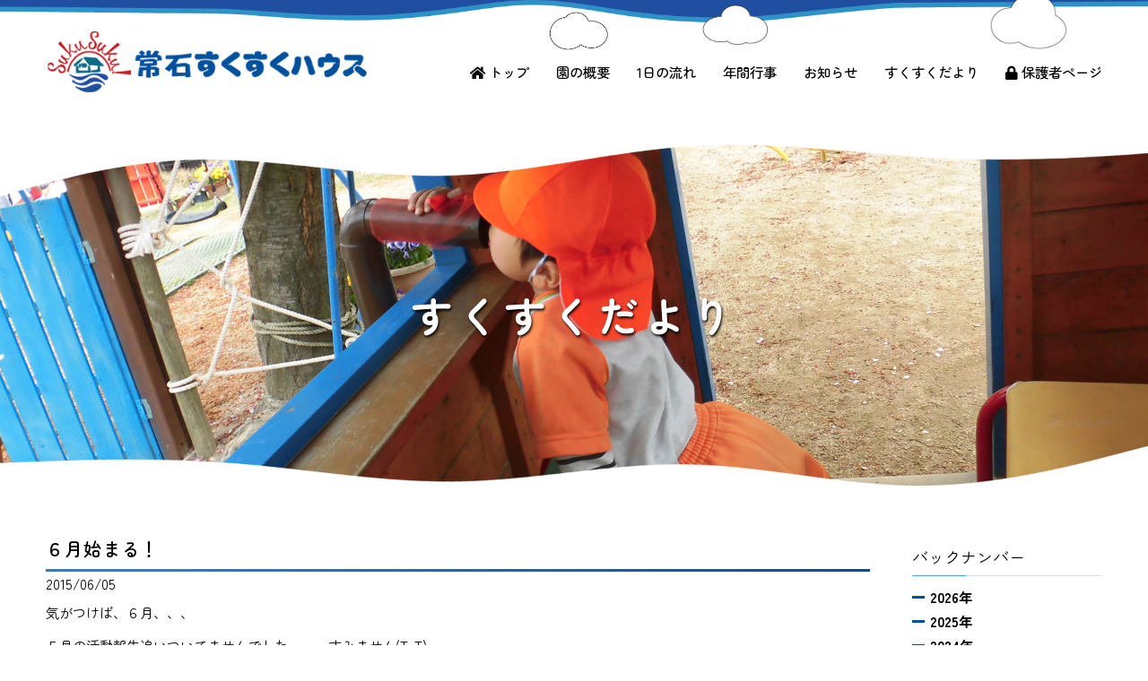

--- FILE ---
content_type: text/html; charset=UTF-8
request_url: https://sukusukuhouse.jp/event/4720.html
body_size: 10320
content:
<!DOCTYPE html>
<html lang="ja">
<head>
	<meta charset="UTF-8">
	<meta http-equiv="X-UA-Compatible" content="IE=edge">
	<meta name="viewport" content="width=device-width, user-scalable=no">
	<title>６月始まる！ - 社会福祉法人 常石会 幼保連携型認定こども園 常石すくすくハウス｜広島県福山市社会福祉法人 常石会 幼保連携型認定こども園 常石すくすくハウス｜広島県福山市</title>
	<meta name="description" content="Just another WordPress weblog">
    <meta name="keywords" content="幼保連携型認定こども園,常石すくすくハウス,社会福祉法人常石会,広島県,福山市" />
	<link rel="icon" href="https://sukusukuhouse.jp/wp-content/themes/sukusukuhouse/common/img/favicon.ico" type="image/png" sizes="16x16">
	<link rel="stylesheet" href="https://sukusukuhouse.jp/wp-content/themes/sukusukuhouse/common/css/style.css">
	<link rel="stylesheet" href="https://sukusukuhouse.jp/wp-content/themes/sukusukuhouse/common/css/slick.css">
    <link rel="stylesheet" href="https://sukusukuhouse.jp/wp-content/themes/sukusukuhouse/common/css/jquery.fancybox.min.css">
	<link rel="stylesheet" href="https://sukusukuhouse.jp/wp-content/themes/sukusukuhouse/common/css/font-awesome.min.css">
     <link rel="preconnect" href="https://fonts.googleapis.com">
<link rel="preconnect" href="https://fonts.gstatic.com" crossorigin>
<link href="https://fonts.googleapis.com/css2?family=Zen+Maru+Gothic:wght@300;400;500;700;900&display=swap" rel="stylesheet">

<link rel="stylesheet" href="https://use.fontawesome.com/releases/v5.5.0/css/all.css" integrity="sha384-B4dIYHKNBt8Bc12p+WXckhzcICo0wtJAoU8YZTY5qE0Id1GSseTk6S+L3BlXeVIU" crossorigin="anonymous">
	
<link rel="stylesheet" href="https://unpkg.com/scroll-hint@1.1.10/css/scroll-hint.css">
<script src="https://unpkg.com/scroll-hint@1.1.10/js/scroll-hint.js"></script>

	<!--[if lt IE 9]>
	<script src="https://sukusukuhouse.jp/wp-content/themes/sukusukuhouse/common/js/html5shiv.js"></script>
	<![endif]-->

	<!-- UA-->
<!-- Google tag (gtag.js) -->
<script async src="https://www.googletagmanager.com/gtag/js?id=UA-18137701-1"></script>
<script>
  window.dataLayer = window.dataLayer || [];
  function gtag(){dataLayer.push(arguments);}
  gtag('js', new Date());

  gtag('config', 'UA-18137701-1');
</script>

    <!--GA4 -->
<script async src="https://www.googletagmanager.com/gtag/js?id=G-JWRC8NW7BC"></script>
<script>
window.dataLayer = window.dataLayer || [];
function gtag(){dataLayer.push(arguments);}
gtag('js', new Date());

gtag('config', 'G-JWRC8NW7BC');
</script>
   <!--analitics -->


<script async src="https://www.googletagmanager.com/gtag/js?id=G-JWRC8NW7BC"></script>
<script>
  window.dataLayer = window.dataLayer || [];
  function gtag(){dataLayer.push(arguments);}
  gtag('js', new Date());

  gtag('config', 'G-JWRC8NW7BC');
</script>

       
	<meta name='robots' content='index, follow, max-image-preview:large, max-snippet:-1, max-video-preview:-1' />
	<style>img:is([sizes="auto" i], [sizes^="auto," i]) { contain-intrinsic-size: 3000px 1500px }</style>
	
	<!-- This site is optimized with the Yoast SEO plugin v25.3.1 - https://yoast.com/wordpress/plugins/seo/ -->
	<link rel="canonical" href="https://sukusukuhouse.jp/event/4720.html" />
	<meta property="og:locale" content="ja_JP" />
	<meta property="og:type" content="article" />
	<meta property="og:title" content="６月始まる！ - 社会福祉法人 常石会 幼保連携型認定こども園 常石すくすくハウス｜広島県福山市" />
	<meta property="og:description" content="気がつけば、６月、、、 ５月の活動報告追いついてませんでした、、、すみません(T-T) のちほど紹介します。   さて、６月に入り本格的な夏の訪れを感じさせる日差しとなりました。 ５月３０日土曜日に園内の鯉のぼりを全て下ろす運びとなっていました。 が、 すくすくハウスのお友達が「カープがゆうしょうす... 続きを読む" />
	<meta property="og:url" content="https://sukusukuhouse.jp/event/4720.html" />
	<meta property="og:site_name" content="社会福祉法人 常石会 幼保連携型認定こども園 常石すくすくハウス｜広島県福山市" />
	<meta property="article:published_time" content="2015-06-05T01:53:19+00:00" />
	<meta property="article:modified_time" content="2015-06-05T01:55:49+00:00" />
	<meta property="og:image" content="https://sukusukuhouse.jp/wp-content/uploads/2015/06/DSCN6227.JPG" />
	<meta property="og:image:width" content="922" />
	<meta property="og:image:height" content="692" />
	<meta property="og:image:type" content="image/jpeg" />
	<meta name="author" content="sukusuku" />
	<meta name="twitter:card" content="summary_large_image" />
	<meta name="twitter:label1" content="執筆者" />
	<meta name="twitter:data1" content="sukusuku" />
	<script type="application/ld+json" class="yoast-schema-graph">{"@context":"https://schema.org","@graph":[{"@type":"WebPage","@id":"https://sukusukuhouse.jp/event/4720.html","url":"https://sukusukuhouse.jp/event/4720.html","name":"６月始まる！ - 社会福祉法人 常石会 幼保連携型認定こども園 常石すくすくハウス｜広島県福山市","isPartOf":{"@id":"https://sukusukuhouse.jp/#website"},"primaryImageOfPage":{"@id":"https://sukusukuhouse.jp/event/4720.html#primaryimage"},"image":{"@id":"https://sukusukuhouse.jp/event/4720.html#primaryimage"},"thumbnailUrl":"https://sukusukuhouse.jp/wp-content/uploads/2015/06/DSCN6227-300x225.jpg","datePublished":"2015-06-05T01:53:19+00:00","dateModified":"2015-06-05T01:55:49+00:00","author":{"@id":"https://sukusukuhouse.jp/#/schema/person/91591ae6c44abec10576005c1ee1dba2"},"breadcrumb":{"@id":"https://sukusukuhouse.jp/event/4720.html#breadcrumb"},"inLanguage":"ja","potentialAction":[{"@type":"ReadAction","target":["https://sukusukuhouse.jp/event/4720.html"]}]},{"@type":"ImageObject","inLanguage":"ja","@id":"https://sukusukuhouse.jp/event/4720.html#primaryimage","url":"https://sukusukuhouse.jp/wp-content/uploads/2015/06/DSCN6227.JPG","contentUrl":"https://sukusukuhouse.jp/wp-content/uploads/2015/06/DSCN6227.JPG","width":"922","height":"692"},{"@type":"BreadcrumbList","@id":"https://sukusukuhouse.jp/event/4720.html#breadcrumb","itemListElement":[{"@type":"ListItem","position":1,"name":"ホーム","item":"https://sukusukuhouse.jp/"},{"@type":"ListItem","position":2,"name":"６月始まる！"}]},{"@type":"WebSite","@id":"https://sukusukuhouse.jp/#website","url":"https://sukusukuhouse.jp/","name":"社会福祉法人 常石会 幼保連携型認定こども園 常石すくすくハウス｜広島県福山市","description":"Just another WordPress weblog","potentialAction":[{"@type":"SearchAction","target":{"@type":"EntryPoint","urlTemplate":"https://sukusukuhouse.jp/?s={search_term_string}"},"query-input":{"@type":"PropertyValueSpecification","valueRequired":true,"valueName":"search_term_string"}}],"inLanguage":"ja"},{"@type":"Person","@id":"https://sukusukuhouse.jp/#/schema/person/91591ae6c44abec10576005c1ee1dba2","name":"sukusuku","image":{"@type":"ImageObject","inLanguage":"ja","@id":"https://sukusukuhouse.jp/#/schema/person/image/","url":"https://secure.gravatar.com/avatar/7e6ea62ad413e64265919670246b2992f4d15ca38b994c27298b63a588dd8ba8?s=96&d=mm&r=g","contentUrl":"https://secure.gravatar.com/avatar/7e6ea62ad413e64265919670246b2992f4d15ca38b994c27298b63a588dd8ba8?s=96&d=mm&r=g","caption":"sukusuku"},"description":"Pn73kfGM","url":"https://sukusukuhouse.jp/author/sukusuku/"}]}</script>
	<!-- / Yoast SEO plugin. -->


<link rel='dns-prefetch' href='//cdnjs.cloudflare.com' />
<script type="text/javascript">
/* <![CDATA[ */
window._wpemojiSettings = {"baseUrl":"https:\/\/s.w.org\/images\/core\/emoji\/16.0.1\/72x72\/","ext":".png","svgUrl":"https:\/\/s.w.org\/images\/core\/emoji\/16.0.1\/svg\/","svgExt":".svg","source":{"concatemoji":"https:\/\/sukusukuhouse.jp\/wp-includes\/js\/wp-emoji-release.min.js?ver=6.8.3"}};
/*! This file is auto-generated */
!function(s,n){var o,i,e;function c(e){try{var t={supportTests:e,timestamp:(new Date).valueOf()};sessionStorage.setItem(o,JSON.stringify(t))}catch(e){}}function p(e,t,n){e.clearRect(0,0,e.canvas.width,e.canvas.height),e.fillText(t,0,0);var t=new Uint32Array(e.getImageData(0,0,e.canvas.width,e.canvas.height).data),a=(e.clearRect(0,0,e.canvas.width,e.canvas.height),e.fillText(n,0,0),new Uint32Array(e.getImageData(0,0,e.canvas.width,e.canvas.height).data));return t.every(function(e,t){return e===a[t]})}function u(e,t){e.clearRect(0,0,e.canvas.width,e.canvas.height),e.fillText(t,0,0);for(var n=e.getImageData(16,16,1,1),a=0;a<n.data.length;a++)if(0!==n.data[a])return!1;return!0}function f(e,t,n,a){switch(t){case"flag":return n(e,"\ud83c\udff3\ufe0f\u200d\u26a7\ufe0f","\ud83c\udff3\ufe0f\u200b\u26a7\ufe0f")?!1:!n(e,"\ud83c\udde8\ud83c\uddf6","\ud83c\udde8\u200b\ud83c\uddf6")&&!n(e,"\ud83c\udff4\udb40\udc67\udb40\udc62\udb40\udc65\udb40\udc6e\udb40\udc67\udb40\udc7f","\ud83c\udff4\u200b\udb40\udc67\u200b\udb40\udc62\u200b\udb40\udc65\u200b\udb40\udc6e\u200b\udb40\udc67\u200b\udb40\udc7f");case"emoji":return!a(e,"\ud83e\udedf")}return!1}function g(e,t,n,a){var r="undefined"!=typeof WorkerGlobalScope&&self instanceof WorkerGlobalScope?new OffscreenCanvas(300,150):s.createElement("canvas"),o=r.getContext("2d",{willReadFrequently:!0}),i=(o.textBaseline="top",o.font="600 32px Arial",{});return e.forEach(function(e){i[e]=t(o,e,n,a)}),i}function t(e){var t=s.createElement("script");t.src=e,t.defer=!0,s.head.appendChild(t)}"undefined"!=typeof Promise&&(o="wpEmojiSettingsSupports",i=["flag","emoji"],n.supports={everything:!0,everythingExceptFlag:!0},e=new Promise(function(e){s.addEventListener("DOMContentLoaded",e,{once:!0})}),new Promise(function(t){var n=function(){try{var e=JSON.parse(sessionStorage.getItem(o));if("object"==typeof e&&"number"==typeof e.timestamp&&(new Date).valueOf()<e.timestamp+604800&&"object"==typeof e.supportTests)return e.supportTests}catch(e){}return null}();if(!n){if("undefined"!=typeof Worker&&"undefined"!=typeof OffscreenCanvas&&"undefined"!=typeof URL&&URL.createObjectURL&&"undefined"!=typeof Blob)try{var e="postMessage("+g.toString()+"("+[JSON.stringify(i),f.toString(),p.toString(),u.toString()].join(",")+"));",a=new Blob([e],{type:"text/javascript"}),r=new Worker(URL.createObjectURL(a),{name:"wpTestEmojiSupports"});return void(r.onmessage=function(e){c(n=e.data),r.terminate(),t(n)})}catch(e){}c(n=g(i,f,p,u))}t(n)}).then(function(e){for(var t in e)n.supports[t]=e[t],n.supports.everything=n.supports.everything&&n.supports[t],"flag"!==t&&(n.supports.everythingExceptFlag=n.supports.everythingExceptFlag&&n.supports[t]);n.supports.everythingExceptFlag=n.supports.everythingExceptFlag&&!n.supports.flag,n.DOMReady=!1,n.readyCallback=function(){n.DOMReady=!0}}).then(function(){return e}).then(function(){var e;n.supports.everything||(n.readyCallback(),(e=n.source||{}).concatemoji?t(e.concatemoji):e.wpemoji&&e.twemoji&&(t(e.twemoji),t(e.wpemoji)))}))}((window,document),window._wpemojiSettings);
/* ]]> */
</script>
<style id='wp-emoji-styles-inline-css' type='text/css'>

	img.wp-smiley, img.emoji {
		display: inline !important;
		border: none !important;
		box-shadow: none !important;
		height: 1em !important;
		width: 1em !important;
		margin: 0 0.07em !important;
		vertical-align: -0.1em !important;
		background: none !important;
		padding: 0 !important;
	}
</style>
<link rel='stylesheet' id='wp-block-library-css' href='https://sukusukuhouse.jp/wp-includes/css/dist/block-library/style.min.css?ver=6.8.3' type='text/css' media='all' />
<style id='classic-theme-styles-inline-css' type='text/css'>
/*! This file is auto-generated */
.wp-block-button__link{color:#fff;background-color:#32373c;border-radius:9999px;box-shadow:none;text-decoration:none;padding:calc(.667em + 2px) calc(1.333em + 2px);font-size:1.125em}.wp-block-file__button{background:#32373c;color:#fff;text-decoration:none}
</style>
<style id='global-styles-inline-css' type='text/css'>
:root{--wp--preset--aspect-ratio--square: 1;--wp--preset--aspect-ratio--4-3: 4/3;--wp--preset--aspect-ratio--3-4: 3/4;--wp--preset--aspect-ratio--3-2: 3/2;--wp--preset--aspect-ratio--2-3: 2/3;--wp--preset--aspect-ratio--16-9: 16/9;--wp--preset--aspect-ratio--9-16: 9/16;--wp--preset--color--black: #000000;--wp--preset--color--cyan-bluish-gray: #abb8c3;--wp--preset--color--white: #ffffff;--wp--preset--color--pale-pink: #f78da7;--wp--preset--color--vivid-red: #cf2e2e;--wp--preset--color--luminous-vivid-orange: #ff6900;--wp--preset--color--luminous-vivid-amber: #fcb900;--wp--preset--color--light-green-cyan: #7bdcb5;--wp--preset--color--vivid-green-cyan: #00d084;--wp--preset--color--pale-cyan-blue: #8ed1fc;--wp--preset--color--vivid-cyan-blue: #0693e3;--wp--preset--color--vivid-purple: #9b51e0;--wp--preset--gradient--vivid-cyan-blue-to-vivid-purple: linear-gradient(135deg,rgba(6,147,227,1) 0%,rgb(155,81,224) 100%);--wp--preset--gradient--light-green-cyan-to-vivid-green-cyan: linear-gradient(135deg,rgb(122,220,180) 0%,rgb(0,208,130) 100%);--wp--preset--gradient--luminous-vivid-amber-to-luminous-vivid-orange: linear-gradient(135deg,rgba(252,185,0,1) 0%,rgba(255,105,0,1) 100%);--wp--preset--gradient--luminous-vivid-orange-to-vivid-red: linear-gradient(135deg,rgba(255,105,0,1) 0%,rgb(207,46,46) 100%);--wp--preset--gradient--very-light-gray-to-cyan-bluish-gray: linear-gradient(135deg,rgb(238,238,238) 0%,rgb(169,184,195) 100%);--wp--preset--gradient--cool-to-warm-spectrum: linear-gradient(135deg,rgb(74,234,220) 0%,rgb(151,120,209) 20%,rgb(207,42,186) 40%,rgb(238,44,130) 60%,rgb(251,105,98) 80%,rgb(254,248,76) 100%);--wp--preset--gradient--blush-light-purple: linear-gradient(135deg,rgb(255,206,236) 0%,rgb(152,150,240) 100%);--wp--preset--gradient--blush-bordeaux: linear-gradient(135deg,rgb(254,205,165) 0%,rgb(254,45,45) 50%,rgb(107,0,62) 100%);--wp--preset--gradient--luminous-dusk: linear-gradient(135deg,rgb(255,203,112) 0%,rgb(199,81,192) 50%,rgb(65,88,208) 100%);--wp--preset--gradient--pale-ocean: linear-gradient(135deg,rgb(255,245,203) 0%,rgb(182,227,212) 50%,rgb(51,167,181) 100%);--wp--preset--gradient--electric-grass: linear-gradient(135deg,rgb(202,248,128) 0%,rgb(113,206,126) 100%);--wp--preset--gradient--midnight: linear-gradient(135deg,rgb(2,3,129) 0%,rgb(40,116,252) 100%);--wp--preset--font-size--small: 13px;--wp--preset--font-size--medium: 20px;--wp--preset--font-size--large: 36px;--wp--preset--font-size--x-large: 42px;--wp--preset--spacing--20: 0.44rem;--wp--preset--spacing--30: 0.67rem;--wp--preset--spacing--40: 1rem;--wp--preset--spacing--50: 1.5rem;--wp--preset--spacing--60: 2.25rem;--wp--preset--spacing--70: 3.38rem;--wp--preset--spacing--80: 5.06rem;--wp--preset--shadow--natural: 6px 6px 9px rgba(0, 0, 0, 0.2);--wp--preset--shadow--deep: 12px 12px 50px rgba(0, 0, 0, 0.4);--wp--preset--shadow--sharp: 6px 6px 0px rgba(0, 0, 0, 0.2);--wp--preset--shadow--outlined: 6px 6px 0px -3px rgba(255, 255, 255, 1), 6px 6px rgba(0, 0, 0, 1);--wp--preset--shadow--crisp: 6px 6px 0px rgba(0, 0, 0, 1);}:where(.is-layout-flex){gap: 0.5em;}:where(.is-layout-grid){gap: 0.5em;}body .is-layout-flex{display: flex;}.is-layout-flex{flex-wrap: wrap;align-items: center;}.is-layout-flex > :is(*, div){margin: 0;}body .is-layout-grid{display: grid;}.is-layout-grid > :is(*, div){margin: 0;}:where(.wp-block-columns.is-layout-flex){gap: 2em;}:where(.wp-block-columns.is-layout-grid){gap: 2em;}:where(.wp-block-post-template.is-layout-flex){gap: 1.25em;}:where(.wp-block-post-template.is-layout-grid){gap: 1.25em;}.has-black-color{color: var(--wp--preset--color--black) !important;}.has-cyan-bluish-gray-color{color: var(--wp--preset--color--cyan-bluish-gray) !important;}.has-white-color{color: var(--wp--preset--color--white) !important;}.has-pale-pink-color{color: var(--wp--preset--color--pale-pink) !important;}.has-vivid-red-color{color: var(--wp--preset--color--vivid-red) !important;}.has-luminous-vivid-orange-color{color: var(--wp--preset--color--luminous-vivid-orange) !important;}.has-luminous-vivid-amber-color{color: var(--wp--preset--color--luminous-vivid-amber) !important;}.has-light-green-cyan-color{color: var(--wp--preset--color--light-green-cyan) !important;}.has-vivid-green-cyan-color{color: var(--wp--preset--color--vivid-green-cyan) !important;}.has-pale-cyan-blue-color{color: var(--wp--preset--color--pale-cyan-blue) !important;}.has-vivid-cyan-blue-color{color: var(--wp--preset--color--vivid-cyan-blue) !important;}.has-vivid-purple-color{color: var(--wp--preset--color--vivid-purple) !important;}.has-black-background-color{background-color: var(--wp--preset--color--black) !important;}.has-cyan-bluish-gray-background-color{background-color: var(--wp--preset--color--cyan-bluish-gray) !important;}.has-white-background-color{background-color: var(--wp--preset--color--white) !important;}.has-pale-pink-background-color{background-color: var(--wp--preset--color--pale-pink) !important;}.has-vivid-red-background-color{background-color: var(--wp--preset--color--vivid-red) !important;}.has-luminous-vivid-orange-background-color{background-color: var(--wp--preset--color--luminous-vivid-orange) !important;}.has-luminous-vivid-amber-background-color{background-color: var(--wp--preset--color--luminous-vivid-amber) !important;}.has-light-green-cyan-background-color{background-color: var(--wp--preset--color--light-green-cyan) !important;}.has-vivid-green-cyan-background-color{background-color: var(--wp--preset--color--vivid-green-cyan) !important;}.has-pale-cyan-blue-background-color{background-color: var(--wp--preset--color--pale-cyan-blue) !important;}.has-vivid-cyan-blue-background-color{background-color: var(--wp--preset--color--vivid-cyan-blue) !important;}.has-vivid-purple-background-color{background-color: var(--wp--preset--color--vivid-purple) !important;}.has-black-border-color{border-color: var(--wp--preset--color--black) !important;}.has-cyan-bluish-gray-border-color{border-color: var(--wp--preset--color--cyan-bluish-gray) !important;}.has-white-border-color{border-color: var(--wp--preset--color--white) !important;}.has-pale-pink-border-color{border-color: var(--wp--preset--color--pale-pink) !important;}.has-vivid-red-border-color{border-color: var(--wp--preset--color--vivid-red) !important;}.has-luminous-vivid-orange-border-color{border-color: var(--wp--preset--color--luminous-vivid-orange) !important;}.has-luminous-vivid-amber-border-color{border-color: var(--wp--preset--color--luminous-vivid-amber) !important;}.has-light-green-cyan-border-color{border-color: var(--wp--preset--color--light-green-cyan) !important;}.has-vivid-green-cyan-border-color{border-color: var(--wp--preset--color--vivid-green-cyan) !important;}.has-pale-cyan-blue-border-color{border-color: var(--wp--preset--color--pale-cyan-blue) !important;}.has-vivid-cyan-blue-border-color{border-color: var(--wp--preset--color--vivid-cyan-blue) !important;}.has-vivid-purple-border-color{border-color: var(--wp--preset--color--vivid-purple) !important;}.has-vivid-cyan-blue-to-vivid-purple-gradient-background{background: var(--wp--preset--gradient--vivid-cyan-blue-to-vivid-purple) !important;}.has-light-green-cyan-to-vivid-green-cyan-gradient-background{background: var(--wp--preset--gradient--light-green-cyan-to-vivid-green-cyan) !important;}.has-luminous-vivid-amber-to-luminous-vivid-orange-gradient-background{background: var(--wp--preset--gradient--luminous-vivid-amber-to-luminous-vivid-orange) !important;}.has-luminous-vivid-orange-to-vivid-red-gradient-background{background: var(--wp--preset--gradient--luminous-vivid-orange-to-vivid-red) !important;}.has-very-light-gray-to-cyan-bluish-gray-gradient-background{background: var(--wp--preset--gradient--very-light-gray-to-cyan-bluish-gray) !important;}.has-cool-to-warm-spectrum-gradient-background{background: var(--wp--preset--gradient--cool-to-warm-spectrum) !important;}.has-blush-light-purple-gradient-background{background: var(--wp--preset--gradient--blush-light-purple) !important;}.has-blush-bordeaux-gradient-background{background: var(--wp--preset--gradient--blush-bordeaux) !important;}.has-luminous-dusk-gradient-background{background: var(--wp--preset--gradient--luminous-dusk) !important;}.has-pale-ocean-gradient-background{background: var(--wp--preset--gradient--pale-ocean) !important;}.has-electric-grass-gradient-background{background: var(--wp--preset--gradient--electric-grass) !important;}.has-midnight-gradient-background{background: var(--wp--preset--gradient--midnight) !important;}.has-small-font-size{font-size: var(--wp--preset--font-size--small) !important;}.has-medium-font-size{font-size: var(--wp--preset--font-size--medium) !important;}.has-large-font-size{font-size: var(--wp--preset--font-size--large) !important;}.has-x-large-font-size{font-size: var(--wp--preset--font-size--x-large) !important;}
:where(.wp-block-post-template.is-layout-flex){gap: 1.25em;}:where(.wp-block-post-template.is-layout-grid){gap: 1.25em;}
:where(.wp-block-columns.is-layout-flex){gap: 2em;}:where(.wp-block-columns.is-layout-grid){gap: 2em;}
:root :where(.wp-block-pullquote){font-size: 1.5em;line-height: 1.6;}
</style>
<script type="text/javascript" src="https://sukusukuhouse.jp/wp-includes/js/jquery/jquery.min.js?ver=3.7.1" id="jquery-core-js"></script>
<script type="text/javascript" src="https://sukusukuhouse.jp/wp-includes/js/jquery/jquery-migrate.min.js?ver=3.4.1" id="jquery-migrate-js"></script>
<link rel="https://api.w.org/" href="https://sukusukuhouse.jp/wp-json/" /><link rel="alternate" title="JSON" type="application/json" href="https://sukusukuhouse.jp/wp-json/wp/v2/posts/4720" /><link rel='shortlink' href='https://sukusukuhouse.jp/?p=4720' />
<link rel="alternate" title="oEmbed (JSON)" type="application/json+oembed" href="https://sukusukuhouse.jp/wp-json/oembed/1.0/embed?url=https%3A%2F%2Fsukusukuhouse.jp%2Fevent%2F4720.html" />
<link rel="alternate" title="oEmbed (XML)" type="text/xml+oembed" href="https://sukusukuhouse.jp/wp-json/oembed/1.0/embed?url=https%3A%2F%2Fsukusukuhouse.jp%2Fevent%2F4720.html&#038;format=xml" />
	</head>
	<body>
		<header id="header">
    <div id="kumo1"><img src="https://sukusukuhouse.jp/wp-content/themes/sukusukuhouse/common/img/kumo1.png"> </div>
    <div id="kumo2"><img src="https://sukusukuhouse.jp/wp-content/themes/sukusukuhouse/common/img/kumo2.png"></div>
    <div id="kumo3"><img src="https://sukusukuhouse.jp/wp-content/themes/sukusukuhouse/common/img/kumo3.png"></div>
    
		<div class="header-inner">
			<h1 class="logo"><a href="https://sukusukuhouse.jp/"><img src="https://sukusukuhouse.jp/wp-content/themes/sukusukuhouse/common/img/logo-new.png" alt="常石すくすくハウス"></a></h1>
			<nav class="nav-global">
				<ul>
					<li><a href="https://sukusukuhouse.jp/"><i class="fas fa-home"></i> トップ</a></li>
                    <li><a href="https://sukusukuhouse.jp/about/">園の概要</a></li>
                    <li><a href="https://sukusukuhouse.jp/day/">1日の流れ</a></li>
					<li><a href="https://sukusukuhouse.jp/year/">年間行事</a></li>
                    <li><a href="https://sukusukuhouse.jp/news/">お知らせ</a></li>
                    <li><a href="https://sukusukuhouse.jp/event/">すくすくだより</a></li>
                    <li><a href="https://sukusukuhouse.jp/parents-page/"><i class="fas fa-lock"></i> 保護者ページ</a></li>
                    
					
                    
				</ul>
			</nav>
		</div>
	
	</header>

<div class="nav-sp">
		 <a class="menu">
        <span class="menu__line menu__line--top"></span>
        <span class="menu__line menu__line--center"></span>
        <span class="menu__line menu__line--bottom"></span>
    </a>
    <nav class="gnav">
        <div class="gnav__wrap">
            <ul class="gnav__menu">
                    <li class="gnav__menu__item"><a href="https://sukusukuhouse.jp/"><i class="fas fa-home"></i> トップ</a></li>
                    <li class="gnav__menu__item"><a href="https://sukusukuhouse.jp/about/">園の概要</a></li>
                    <li class="gnav__menu__item"><a href="https://sukusukuhouse.jp/day/">1日の流れ</a></li>
					<li class="gnav__menu__item"><a href="https://sukusukuhouse.jp/year/">年間行事</a></li>
                    <li class="gnav__menu__item"><a href="https://sukusukuhouse.jp/news/">お知らせ</a></li>
                    <li class="gnav__menu__item"><a href="https://sukusukuhouse.jp/event/">すくすくだより</a></li>
                    <li class="gnav__menu__item"><a href="https://sukusukuhouse.jp/parents-page/"><i class="fas fa-lock"></i> 保護者ページ</a></li>
            </ul>
        </div>
    </nav>
        
</div>


	<div id="contents-wrap">
							<div id="page-title">
			<div class="img"><img class="cover" src="https://sukusukuhouse.jp/wp-content/themes/sukusukuhouse/common/img/ttl_event.jpg" alt=""></div>
			<h2 class="ttl">すくすくだより</h2>
		</div>

		
		
		
        

					<div id="contents-category">
			<div class="inner">
				<div id="main">
                <div class="waku">
										<article class="article">
						<h1 class="ttl-type02"><a href="https://sukusukuhouse.jp/event/4720.html">６月始まる！</a></h1>
                        <div class="post-title-line"></div>
						<p class="date">2015/06/05</p>
						<div class="post">
						
							<p>気がつけば、６月、、、</p>
<p>５月の活動報告追いついてませんでした、、、すみません(T-T)</p>
<p>のちほど紹介します。</p>
<p> </p>
<p>さて、６月に入り本格的な夏の訪れを感じさせる日差しとなりました。</p>
<p>５月３０日土曜日に園内の鯉のぼりを全て下ろす運びとなっていました。</p>
<p>が、</p>
<p>すくすくハウスのお友達が「カープがゆうしょうするまで、あかいこいのぼりは　あげとこうよ！」</p>
<p>とつぶやいたため、その“つぶやき”即採用！</p>
<p>というわけで、今年は広島カープの必勝を祈願して、園内には赤い鯉のぼりが、元気に泳ぎ続けます。</p>
<p>５月は勝ち越したし、月末は苦手の交流戦で３連勝したし、子ども達の願いを大事にしよう！</p>
<p><img loading="lazy" decoding="async" class="alignleft size-medium wp-image-4721" src="https://sukusukuhouse.jp/wp-content/uploads/2015/06/DSCN6227-300x225.jpg" alt="DSCN6227" width="300" height="225" srcset="https://sukusukuhouse.jp/wp-content/uploads/2015/06/DSCN6227-300x225.jpg 300w, https://sukusukuhouse.jp/wp-content/uploads/2015/06/DSCN6227-500x375.jpg 500w, https://sukusukuhouse.jp/wp-content/uploads/2015/06/DSCN6227.JPG 922w" sizes="auto, (max-width: 300px) 100vw, 300px" /></p>
<p> </p>
<p> </p>
<p> </p>
<p> </p>
<p> </p>
<p> </p>
<p> </p>
<p>ホールの外の吹き抜けガラスには、今年もグリーンカーテンを植えました。</p>
<p><img loading="lazy" decoding="async" class="alignright size-medium wp-image-4722" src="https://sukusukuhouse.jp/wp-content/uploads/2015/06/DSCN5794-300x224.jpg" alt="DSCN5794" width="300" height="224" srcset="https://sukusukuhouse.jp/wp-content/uploads/2015/06/DSCN5794-300x224.jpg 300w, https://sukusukuhouse.jp/wp-content/uploads/2015/06/DSCN5794-500x374.jpg 500w, https://sukusukuhouse.jp/wp-content/uploads/2015/06/DSCN5794.JPG 1031w" sizes="auto, (max-width: 300px) 100vw, 300px" /></p>
<p> </p>
<p> </p>
<p>４歳児みかんグループさんには、ゴーヤを植えてもらいました。</p>
<p> </p>
<p>おおきくなーれ　たーかくなーれ</p>
<p> </p>
<p> </p>
<p><img loading="lazy" decoding="async" class="alignleft size-medium wp-image-4723" src="https://sukusukuhouse.jp/wp-content/uploads/2015/06/DSCN5835-300x224.jpg" alt="DSCN5835" width="300" height="224" srcset="https://sukusukuhouse.jp/wp-content/uploads/2015/06/DSCN5835-300x224.jpg 300w, https://sukusukuhouse.jp/wp-content/uploads/2015/06/DSCN5835-500x374.jpg 500w, https://sukusukuhouse.jp/wp-content/uploads/2015/06/DSCN5835.JPG 1031w" sizes="auto, (max-width: 300px) 100vw, 300px" /></p>
<p> </p>
<p>５歳児うめぐみさんは</p>
<p>ひょうたん、ヘチマ、かずらを植えました。</p>
						</div>
					</article>
										<div class="pager">
											<ul>
							<li><a href="https://sukusukuhouse.jp/event/4703.html" rel="prev"><i class="fa fa-angle-left" aria-hidden="true"></i>　前の記事を見る</a></li>
							<li><a href="https://sukusukuhouse.jp/event/">一覧へ</a></li>
							<li><a href="https://sukusukuhouse.jp/event/4730.html" rel="next">次の記事を見る　<i class="fa fa-angle-right" aria-hidden="true"></i></a></li>
						</ul>
					</div>
					                    
                    </div>
                    </div>
				
                
                
				<aside id="side">
                <div class="waku">
									<section class="backnumber">
							<div class="backnumber">
		<h2 class="ttl-type03">バックナンバー</h2>
		<div class="inner">
					<section>
				<h3 class="year"><div class="icon"><span></span><span></span></div>2026年</h3>
				<ul class="month">
									<li>
						<a href="https://sukusukuhouse.jp/date/2026/01/?cat=4">
							1月
						</a>
					</li>
					</ul></section>			<section>
				<h3 class="year"><div class="icon"><span></span><span></span></div>2025年</h3>
				<ul class="month">
									<li>
						<a href="https://sukusukuhouse.jp/date/2025/12/?cat=4">
							12月
						</a>
					</li>
										<li>
						<a href="https://sukusukuhouse.jp/date/2025/11/?cat=4">
							11月
						</a>
					</li>
										<li>
						<a href="https://sukusukuhouse.jp/date/2025/10/?cat=4">
							10月
						</a>
					</li>
										<li>
						<a href="https://sukusukuhouse.jp/date/2025/09/?cat=4">
							9月
						</a>
					</li>
										<li>
						<a href="https://sukusukuhouse.jp/date/2025/08/?cat=4">
							8月
						</a>
					</li>
										<li>
						<a href="https://sukusukuhouse.jp/date/2025/07/?cat=4">
							7月
						</a>
					</li>
										<li>
						<a href="https://sukusukuhouse.jp/date/2025/06/?cat=4">
							6月
						</a>
					</li>
										<li>
						<a href="https://sukusukuhouse.jp/date/2025/05/?cat=4">
							5月
						</a>
					</li>
										<li>
						<a href="https://sukusukuhouse.jp/date/2025/04/?cat=4">
							4月
						</a>
					</li>
										<li>
						<a href="https://sukusukuhouse.jp/date/2025/03/?cat=4">
							3月
						</a>
					</li>
										<li>
						<a href="https://sukusukuhouse.jp/date/2025/02/?cat=4">
							2月
						</a>
					</li>
										<li>
						<a href="https://sukusukuhouse.jp/date/2025/01/?cat=4">
							1月
						</a>
					</li>
					</ul></section>			<section>
				<h3 class="year"><div class="icon"><span></span><span></span></div>2024年</h3>
				<ul class="month">
									<li>
						<a href="https://sukusukuhouse.jp/date/2024/12/?cat=4">
							12月
						</a>
					</li>
										<li>
						<a href="https://sukusukuhouse.jp/date/2024/11/?cat=4">
							11月
						</a>
					</li>
										<li>
						<a href="https://sukusukuhouse.jp/date/2024/10/?cat=4">
							10月
						</a>
					</li>
										<li>
						<a href="https://sukusukuhouse.jp/date/2024/08/?cat=4">
							8月
						</a>
					</li>
										<li>
						<a href="https://sukusukuhouse.jp/date/2024/07/?cat=4">
							7月
						</a>
					</li>
										<li>
						<a href="https://sukusukuhouse.jp/date/2024/06/?cat=4">
							6月
						</a>
					</li>
										<li>
						<a href="https://sukusukuhouse.jp/date/2024/05/?cat=4">
							5月
						</a>
					</li>
										<li>
						<a href="https://sukusukuhouse.jp/date/2024/04/?cat=4">
							4月
						</a>
					</li>
										<li>
						<a href="https://sukusukuhouse.jp/date/2024/03/?cat=4">
							3月
						</a>
					</li>
										<li>
						<a href="https://sukusukuhouse.jp/date/2024/02/?cat=4">
							2月
						</a>
					</li>
										<li>
						<a href="https://sukusukuhouse.jp/date/2024/01/?cat=4">
							1月
						</a>
					</li>
					</ul></section>			<section>
				<h3 class="year"><div class="icon"><span></span><span></span></div>2023年</h3>
				<ul class="month">
									<li>
						<a href="https://sukusukuhouse.jp/date/2023/12/?cat=4">
							12月
						</a>
					</li>
										<li>
						<a href="https://sukusukuhouse.jp/date/2023/11/?cat=4">
							11月
						</a>
					</li>
										<li>
						<a href="https://sukusukuhouse.jp/date/2023/10/?cat=4">
							10月
						</a>
					</li>
										<li>
						<a href="https://sukusukuhouse.jp/date/2023/09/?cat=4">
							9月
						</a>
					</li>
										<li>
						<a href="https://sukusukuhouse.jp/date/2023/08/?cat=4">
							8月
						</a>
					</li>
										<li>
						<a href="https://sukusukuhouse.jp/date/2023/07/?cat=4">
							7月
						</a>
					</li>
										<li>
						<a href="https://sukusukuhouse.jp/date/2023/06/?cat=4">
							6月
						</a>
					</li>
										<li>
						<a href="https://sukusukuhouse.jp/date/2023/05/?cat=4">
							5月
						</a>
					</li>
										<li>
						<a href="https://sukusukuhouse.jp/date/2023/04/?cat=4">
							4月
						</a>
					</li>
										<li>
						<a href="https://sukusukuhouse.jp/date/2023/03/?cat=4">
							3月
						</a>
					</li>
										<li>
						<a href="https://sukusukuhouse.jp/date/2023/02/?cat=4">
							2月
						</a>
					</li>
										<li>
						<a href="https://sukusukuhouse.jp/date/2023/01/?cat=4">
							1月
						</a>
					</li>
					</ul></section>			<section>
				<h3 class="year"><div class="icon"><span></span><span></span></div>2022年</h3>
				<ul class="month">
									<li>
						<a href="https://sukusukuhouse.jp/date/2022/12/?cat=4">
							12月
						</a>
					</li>
										<li>
						<a href="https://sukusukuhouse.jp/date/2022/11/?cat=4">
							11月
						</a>
					</li>
										<li>
						<a href="https://sukusukuhouse.jp/date/2022/10/?cat=4">
							10月
						</a>
					</li>
										<li>
						<a href="https://sukusukuhouse.jp/date/2022/09/?cat=4">
							9月
						</a>
					</li>
										<li>
						<a href="https://sukusukuhouse.jp/date/2022/08/?cat=4">
							8月
						</a>
					</li>
										<li>
						<a href="https://sukusukuhouse.jp/date/2022/07/?cat=4">
							7月
						</a>
					</li>
										<li>
						<a href="https://sukusukuhouse.jp/date/2022/06/?cat=4">
							6月
						</a>
					</li>
										<li>
						<a href="https://sukusukuhouse.jp/date/2022/05/?cat=4">
							5月
						</a>
					</li>
										<li>
						<a href="https://sukusukuhouse.jp/date/2022/04/?cat=4">
							4月
						</a>
					</li>
										<li>
						<a href="https://sukusukuhouse.jp/date/2022/03/?cat=4">
							3月
						</a>
					</li>
										<li>
						<a href="https://sukusukuhouse.jp/date/2022/02/?cat=4">
							2月
						</a>
					</li>
										<li>
						<a href="https://sukusukuhouse.jp/date/2022/01/?cat=4">
							1月
						</a>
					</li>
					</ul></section>			<section>
				<h3 class="year"><div class="icon"><span></span><span></span></div>2021年</h3>
				<ul class="month">
									<li>
						<a href="https://sukusukuhouse.jp/date/2021/11/?cat=4">
							11月
						</a>
					</li>
										<li>
						<a href="https://sukusukuhouse.jp/date/2021/10/?cat=4">
							10月
						</a>
					</li>
										<li>
						<a href="https://sukusukuhouse.jp/date/2021/09/?cat=4">
							9月
						</a>
					</li>
										<li>
						<a href="https://sukusukuhouse.jp/date/2021/08/?cat=4">
							8月
						</a>
					</li>
										<li>
						<a href="https://sukusukuhouse.jp/date/2021/07/?cat=4">
							7月
						</a>
					</li>
										<li>
						<a href="https://sukusukuhouse.jp/date/2021/06/?cat=4">
							6月
						</a>
					</li>
										<li>
						<a href="https://sukusukuhouse.jp/date/2021/05/?cat=4">
							5月
						</a>
					</li>
										<li>
						<a href="https://sukusukuhouse.jp/date/2021/04/?cat=4">
							4月
						</a>
					</li>
										<li>
						<a href="https://sukusukuhouse.jp/date/2021/03/?cat=4">
							3月
						</a>
					</li>
										<li>
						<a href="https://sukusukuhouse.jp/date/2021/02/?cat=4">
							2月
						</a>
					</li>
										<li>
						<a href="https://sukusukuhouse.jp/date/2021/01/?cat=4">
							1月
						</a>
					</li>
					</ul></section>			<section>
				<h3 class="year"><div class="icon"><span></span><span></span></div>2020年</h3>
				<ul class="month">
									<li>
						<a href="https://sukusukuhouse.jp/date/2020/12/?cat=4">
							12月
						</a>
					</li>
										<li>
						<a href="https://sukusukuhouse.jp/date/2020/11/?cat=4">
							11月
						</a>
					</li>
										<li>
						<a href="https://sukusukuhouse.jp/date/2020/10/?cat=4">
							10月
						</a>
					</li>
										<li>
						<a href="https://sukusukuhouse.jp/date/2020/09/?cat=4">
							9月
						</a>
					</li>
										<li>
						<a href="https://sukusukuhouse.jp/date/2020/08/?cat=4">
							8月
						</a>
					</li>
										<li>
						<a href="https://sukusukuhouse.jp/date/2020/07/?cat=4">
							7月
						</a>
					</li>
										<li>
						<a href="https://sukusukuhouse.jp/date/2020/06/?cat=4">
							6月
						</a>
					</li>
										<li>
						<a href="https://sukusukuhouse.jp/date/2020/05/?cat=4">
							5月
						</a>
					</li>
										<li>
						<a href="https://sukusukuhouse.jp/date/2020/04/?cat=4">
							4月
						</a>
					</li>
										<li>
						<a href="https://sukusukuhouse.jp/date/2020/03/?cat=4">
							3月
						</a>
					</li>
										<li>
						<a href="https://sukusukuhouse.jp/date/2020/02/?cat=4">
							2月
						</a>
					</li>
										<li>
						<a href="https://sukusukuhouse.jp/date/2020/01/?cat=4">
							1月
						</a>
					</li>
					</ul></section>			<section>
				<h3 class="year"><div class="icon"><span></span><span></span></div>2019年</h3>
				<ul class="month">
									<li>
						<a href="https://sukusukuhouse.jp/date/2019/12/?cat=4">
							12月
						</a>
					</li>
										<li>
						<a href="https://sukusukuhouse.jp/date/2019/11/?cat=4">
							11月
						</a>
					</li>
										<li>
						<a href="https://sukusukuhouse.jp/date/2019/10/?cat=4">
							10月
						</a>
					</li>
										<li>
						<a href="https://sukusukuhouse.jp/date/2019/09/?cat=4">
							9月
						</a>
					</li>
										<li>
						<a href="https://sukusukuhouse.jp/date/2019/08/?cat=4">
							8月
						</a>
					</li>
										<li>
						<a href="https://sukusukuhouse.jp/date/2019/07/?cat=4">
							7月
						</a>
					</li>
										<li>
						<a href="https://sukusukuhouse.jp/date/2019/06/?cat=4">
							6月
						</a>
					</li>
										<li>
						<a href="https://sukusukuhouse.jp/date/2019/04/?cat=4">
							4月
						</a>
					</li>
										<li>
						<a href="https://sukusukuhouse.jp/date/2019/02/?cat=4">
							2月
						</a>
					</li>
										<li>
						<a href="https://sukusukuhouse.jp/date/2019/01/?cat=4">
							1月
						</a>
					</li>
					</ul></section>			<section>
				<h3 class="year"><div class="icon"><span></span><span></span></div>2018年</h3>
				<ul class="month">
									<li>
						<a href="https://sukusukuhouse.jp/date/2018/12/?cat=4">
							12月
						</a>
					</li>
										<li>
						<a href="https://sukusukuhouse.jp/date/2018/11/?cat=4">
							11月
						</a>
					</li>
										<li>
						<a href="https://sukusukuhouse.jp/date/2018/10/?cat=4">
							10月
						</a>
					</li>
										<li>
						<a href="https://sukusukuhouse.jp/date/2018/09/?cat=4">
							9月
						</a>
					</li>
										<li>
						<a href="https://sukusukuhouse.jp/date/2018/08/?cat=4">
							8月
						</a>
					</li>
										<li>
						<a href="https://sukusukuhouse.jp/date/2018/07/?cat=4">
							7月
						</a>
					</li>
										<li>
						<a href="https://sukusukuhouse.jp/date/2018/06/?cat=4">
							6月
						</a>
					</li>
										<li>
						<a href="https://sukusukuhouse.jp/date/2018/05/?cat=4">
							5月
						</a>
					</li>
										<li>
						<a href="https://sukusukuhouse.jp/date/2018/04/?cat=4">
							4月
						</a>
					</li>
										<li>
						<a href="https://sukusukuhouse.jp/date/2018/03/?cat=4">
							3月
						</a>
					</li>
										<li>
						<a href="https://sukusukuhouse.jp/date/2018/02/?cat=4">
							2月
						</a>
					</li>
										<li>
						<a href="https://sukusukuhouse.jp/date/2018/01/?cat=4">
							1月
						</a>
					</li>
					</ul></section>			<section>
				<h3 class="year"><div class="icon"><span></span><span></span></div>2017年</h3>
				<ul class="month">
									<li>
						<a href="https://sukusukuhouse.jp/date/2017/12/?cat=4">
							12月
						</a>
					</li>
										<li>
						<a href="https://sukusukuhouse.jp/date/2017/11/?cat=4">
							11月
						</a>
					</li>
										<li>
						<a href="https://sukusukuhouse.jp/date/2017/10/?cat=4">
							10月
						</a>
					</li>
										<li>
						<a href="https://sukusukuhouse.jp/date/2017/09/?cat=4">
							9月
						</a>
					</li>
										<li>
						<a href="https://sukusukuhouse.jp/date/2017/08/?cat=4">
							8月
						</a>
					</li>
										<li>
						<a href="https://sukusukuhouse.jp/date/2017/07/?cat=4">
							7月
						</a>
					</li>
										<li>
						<a href="https://sukusukuhouse.jp/date/2017/06/?cat=4">
							6月
						</a>
					</li>
										<li>
						<a href="https://sukusukuhouse.jp/date/2017/05/?cat=4">
							5月
						</a>
					</li>
										<li>
						<a href="https://sukusukuhouse.jp/date/2017/04/?cat=4">
							4月
						</a>
					</li>
										<li>
						<a href="https://sukusukuhouse.jp/date/2017/03/?cat=4">
							3月
						</a>
					</li>
										<li>
						<a href="https://sukusukuhouse.jp/date/2017/02/?cat=4">
							2月
						</a>
					</li>
										<li>
						<a href="https://sukusukuhouse.jp/date/2017/01/?cat=4">
							1月
						</a>
					</li>
					</ul></section>			<section>
				<h3 class="year"><div class="icon"><span></span><span></span></div>2016年</h3>
				<ul class="month">
									<li>
						<a href="https://sukusukuhouse.jp/date/2016/12/?cat=4">
							12月
						</a>
					</li>
										<li>
						<a href="https://sukusukuhouse.jp/date/2016/10/?cat=4">
							10月
						</a>
					</li>
										<li>
						<a href="https://sukusukuhouse.jp/date/2016/09/?cat=4">
							9月
						</a>
					</li>
										<li>
						<a href="https://sukusukuhouse.jp/date/2016/07/?cat=4">
							7月
						</a>
					</li>
										<li>
						<a href="https://sukusukuhouse.jp/date/2016/06/?cat=4">
							6月
						</a>
					</li>
										<li>
						<a href="https://sukusukuhouse.jp/date/2016/05/?cat=4">
							5月
						</a>
					</li>
										<li>
						<a href="https://sukusukuhouse.jp/date/2016/03/?cat=4">
							3月
						</a>
					</li>
										<li>
						<a href="https://sukusukuhouse.jp/date/2016/01/?cat=4">
							1月
						</a>
					</li>
					</ul></section>			<section>
				<h3 class="year"><div class="icon"><span></span><span></span></div>2015年</h3>
				<ul class="month">
									<li>
						<a href="https://sukusukuhouse.jp/date/2015/11/?cat=4">
							11月
						</a>
					</li>
										<li>
						<a href="https://sukusukuhouse.jp/date/2015/10/?cat=4">
							10月
						</a>
					</li>
										<li>
						<a href="https://sukusukuhouse.jp/date/2015/09/?cat=4">
							9月
						</a>
					</li>
										<li>
						<a href="https://sukusukuhouse.jp/date/2015/07/?cat=4">
							7月
						</a>
					</li>
										<li>
						<a href="https://sukusukuhouse.jp/date/2015/06/?cat=4">
							6月
						</a>
					</li>
										<li>
						<a href="https://sukusukuhouse.jp/date/2015/05/?cat=4">
							5月
						</a>
					</li>
										<li>
						<a href="https://sukusukuhouse.jp/date/2015/04/?cat=4">
							4月
						</a>
					</li>
										<li>
						<a href="https://sukusukuhouse.jp/date/2015/02/?cat=4">
							2月
						</a>
					</li>
										<li>
						<a href="https://sukusukuhouse.jp/date/2015/01/?cat=4">
							1月
						</a>
					</li>
					</ul></section>			<section>
				<h3 class="year"><div class="icon"><span></span><span></span></div>2014年</h3>
				<ul class="month">
									<li>
						<a href="https://sukusukuhouse.jp/date/2014/12/?cat=4">
							12月
						</a>
					</li>
										<li>
						<a href="https://sukusukuhouse.jp/date/2014/10/?cat=4">
							10月
						</a>
					</li>
										<li>
						<a href="https://sukusukuhouse.jp/date/2014/09/?cat=4">
							9月
						</a>
					</li>
										<li>
						<a href="https://sukusukuhouse.jp/date/2014/07/?cat=4">
							7月
						</a>
					</li>
										<li>
						<a href="https://sukusukuhouse.jp/date/2014/05/?cat=4">
							5月
						</a>
					</li>
										<li>
						<a href="https://sukusukuhouse.jp/date/2014/04/?cat=4">
							4月
						</a>
					</li>
										<li>
						<a href="https://sukusukuhouse.jp/date/2014/01/?cat=4">
							1月
						</a>
					</li>
					</ul></section>			<section>
				<h3 class="year"><div class="icon"><span></span><span></span></div>2013年</h3>
				<ul class="month">
									<li>
						<a href="https://sukusukuhouse.jp/date/2013/12/?cat=4">
							12月
						</a>
					</li>
										<li>
						<a href="https://sukusukuhouse.jp/date/2013/10/?cat=4">
							10月
						</a>
					</li>
										<li>
						<a href="https://sukusukuhouse.jp/date/2013/09/?cat=4">
							9月
						</a>
					</li>
										<li>
						<a href="https://sukusukuhouse.jp/date/2013/08/?cat=4">
							8月
						</a>
					</li>
										<li>
						<a href="https://sukusukuhouse.jp/date/2013/07/?cat=4">
							7月
						</a>
					</li>
										<li>
						<a href="https://sukusukuhouse.jp/date/2013/06/?cat=4">
							6月
						</a>
					</li>
										<li>
						<a href="https://sukusukuhouse.jp/date/2013/05/?cat=4">
							5月
						</a>
					</li>
										<li>
						<a href="https://sukusukuhouse.jp/date/2013/04/?cat=4">
							4月
						</a>
					</li>
										<li>
						<a href="https://sukusukuhouse.jp/date/2013/02/?cat=4">
							2月
						</a>
					</li>
										<li>
						<a href="https://sukusukuhouse.jp/date/2013/01/?cat=4">
							1月
						</a>
					</li>
					</ul></section>			<section>
				<h3 class="year"><div class="icon"><span></span><span></span></div>2012年</h3>
				<ul class="month">
									<li>
						<a href="https://sukusukuhouse.jp/date/2012/12/?cat=4">
							12月
						</a>
					</li>
										<li>
						<a href="https://sukusukuhouse.jp/date/2012/11/?cat=4">
							11月
						</a>
					</li>
										<li>
						<a href="https://sukusukuhouse.jp/date/2012/10/?cat=4">
							10月
						</a>
					</li>
										<li>
						<a href="https://sukusukuhouse.jp/date/2012/09/?cat=4">
							9月
						</a>
					</li>
										<li>
						<a href="https://sukusukuhouse.jp/date/2012/08/?cat=4">
							8月
						</a>
					</li>
										<li>
						<a href="https://sukusukuhouse.jp/date/2012/07/?cat=4">
							7月
						</a>
					</li>
										<li>
						<a href="https://sukusukuhouse.jp/date/2012/06/?cat=4">
							6月
						</a>
					</li>
										<li>
						<a href="https://sukusukuhouse.jp/date/2012/05/?cat=4">
							5月
						</a>
					</li>
										<li>
						<a href="https://sukusukuhouse.jp/date/2012/04/?cat=4">
							4月
						</a>
					</li>
										<li>
						<a href="https://sukusukuhouse.jp/date/2012/03/?cat=4">
							3月
						</a>
					</li>
										<li>
						<a href="https://sukusukuhouse.jp/date/2012/02/?cat=4">
							2月
						</a>
					</li>
										<li>
						<a href="https://sukusukuhouse.jp/date/2012/01/?cat=4">
							1月
						</a>
					</li>
					</ul></section>			<section>
				<h3 class="year"><div class="icon"><span></span><span></span></div>2011年</h3>
				<ul class="month">
									<li>
						<a href="https://sukusukuhouse.jp/date/2011/12/?cat=4">
							12月
						</a>
					</li>
										<li>
						<a href="https://sukusukuhouse.jp/date/2011/11/?cat=4">
							11月
						</a>
					</li>
										<li>
						<a href="https://sukusukuhouse.jp/date/2011/10/?cat=4">
							10月
						</a>
					</li>
										<li>
						<a href="https://sukusukuhouse.jp/date/2011/09/?cat=4">
							9月
						</a>
					</li>
										<li>
						<a href="https://sukusukuhouse.jp/date/2011/08/?cat=4">
							8月
						</a>
					</li>
										<li>
						<a href="https://sukusukuhouse.jp/date/2011/07/?cat=4">
							7月
						</a>
					</li>
										<li>
						<a href="https://sukusukuhouse.jp/date/2011/06/?cat=4">
							6月
						</a>
					</li>
										<li>
						<a href="https://sukusukuhouse.jp/date/2011/05/?cat=4">
							5月
						</a>
					</li>
										<li>
						<a href="https://sukusukuhouse.jp/date/2011/04/?cat=4">
							4月
						</a>
					</li>
										<li>
						<a href="https://sukusukuhouse.jp/date/2011/03/?cat=4">
							3月
						</a>
					</li>
										<li>
						<a href="https://sukusukuhouse.jp/date/2011/02/?cat=4">
							2月
						</a>
					</li>
										<li>
						<a href="https://sukusukuhouse.jp/date/2011/01/?cat=4">
							1月
						</a>
					</li>
					</ul></section>			<section>
				<h3 class="year"><div class="icon"><span></span><span></span></div>2010年</h3>
				<ul class="month">
									<li>
						<a href="https://sukusukuhouse.jp/date/2010/12/?cat=4">
							12月
						</a>
					</li>
										<li>
						<a href="https://sukusukuhouse.jp/date/2010/11/?cat=4">
							11月
						</a>
					</li>
										<li>
						<a href="https://sukusukuhouse.jp/date/2010/10/?cat=4">
							10月
						</a>
					</li>
										<li>
						<a href="https://sukusukuhouse.jp/date/2010/09/?cat=4">
							9月
						</a>
					</li>
										<li>
						<a href="https://sukusukuhouse.jp/date/2010/08/?cat=4">
							8月
						</a>
					</li>
										<li>
						<a href="https://sukusukuhouse.jp/date/2010/07/?cat=4">
							7月
						</a>
					</li>
										<li>
						<a href="https://sukusukuhouse.jp/date/2010/06/?cat=4">
							6月
						</a>
					</li>
										<li>
						<a href="https://sukusukuhouse.jp/date/2010/05/?cat=4">
							5月
						</a>
					</li>
										<li>
						<a href="https://sukusukuhouse.jp/date/2010/04/?cat=4">
							4月
						</a>
					</li>
										<li>
						<a href="https://sukusukuhouse.jp/date/2010/03/?cat=4">
							3月
						</a>
					</li>
									</ul>
			</section>
		</div>
	</div>
                        
                        
					</section>                </div>
				</aside>
			</div>
		</div>
	</div><!-- /contents-wrap -->

<footer id="footer" class="clearfix">
    <div id="page-top"><a href="#top"><img src="https://sukusukuhouse.jp/wp-content/themes/sukusukuhouse/common/img/page-top.png" alt="PAGETOP" class="pc"></a></div>
     <div class="page-top-sp"><a href="#top"></a></div>
     
     <section class="inner">
      <div class="foot-add-area">
<h1 class="logo"><a href="https://sukusukuhouse.jp/"><img src="https://sukusukuhouse.jp/wp-content/themes/sukusukuhouse/common/img/logo-new.png" alt="常石すくすくハウス"></a></h1>

     <h2 class="foot-name">社会福祉法人 常石会</span><br>
幼保連携型認定こども園<br>
常石すくすくハウス</h2>

     <h3 class="foot-add">〒720-0313 広島県福山市沼隈町常石996-7<br>
TEL:084-987-0953　FAX:084-987-1623</h3>

<img class="bus" src="https://sukusukuhouse.jp/wp-content/themes/sukusukuhouse/common/img/nekobus.png" alt="常石すくすくハウス バス">
     </div>
     
     <div class="map">
     <iframe src="https://www.google.com/maps/embed?pb=!1m18!1m12!1m3!1d3292.598391560765!2d133.29485771253363!3d34.386133399911856!2m3!1f0!2f0!3f0!3m2!1i1024!2i768!4f13.1!3m3!1m2!1s0x3551066428b04663%3A0xf411cf1a3c2a9865!2z5bm85L-d6YCj5pC65Z6L6KqN5a6a44GT44Gp44KC5ZySIOW4uOefs-OBmeOBj-OBmeOBj-ODj-OCpuOCuQ!5e0!3m2!1sja!2sjp!4v1684127107150!5m2!1sja!2sjp" width="880" height="450" style="border:1px solid #01509b;" allowfullscreen="" loading="lazy" referrerpolicy="no-referrer-when-downgrade"></iframe>
     </div>
     
     </section>
     
     
     <div class="wave-container">
  <div class="in-box">
  ©Tsuneishi SukuSuku house All rights reserved.<br>
  当ホームページに掲載の画像の無断使用はご遠慮ください。
  </div>
</div>
<svg version="1.1" xmlns="http://www.w3.org/2000/svg"><path id="wave" d=""/></svg>


</footer>
<script src="https://ajax.googleapis.com/ajax/libs/jquery/3.3.1/jquery.min.js"></script>
	<script src="https://sukusukuhouse.jp/wp-content/themes/sukusukuhouse/common/js/slick.min.js"></script>
	<script src="https://sukusukuhouse.jp/wp-content/themes/sukusukuhouse/common/js/common.js"></script>
    <script src="https://sukusukuhouse.jp/wp-content/themes/sukusukuhouse/common/js/pagetop.js"></script>
    <script src="https://sukusukuhouse.jp/wp-content/themes/sukusukuhouse/common/js/pagetop-sp.js"></script>
    <script src="https://sukusukuhouse.jp/wp-content/themes/sukusukuhouse/common/js/smooth.js"></script>
	<script src="https://sukusukuhouse.jp/wp-content/themes/sukusukuhouse/common/js/iscroll.js"></script>
    <script src="https://sukusukuhouse.jp/wp-content/themes/sukusukuhouse/common/js/yurayura.js"></script>
    <script src="https://sukusukuhouse.jp/wp-content/themes/sukusukuhouse/common/js/popup.js"></script>
    <script src="https://sukusukuhouse.jp/wp-content/themes/sukusukuhouse/common/js/lozad.min.js"></script>


<script src="https://cdnjs.cloudflare.com/ajax/libs/gsap/2.0.1/TweenMax.min.js"></script>
<script src="https://s3-us-west-2.amazonaws.com/s.cdpn.io/85188/jquery.wavify.js"></script>
<script src="https://cdnjs.cloudflare.com/ajax/libs/jQuery-rwdImageMaps/1.6/jquery.rwdImageMaps.min.js" integrity="sha512-eZB7hQa0bRlrKMQ2njpP0d/Klu6o30Gsr8e5FUCjUT3fSlnVkm/1J14n58BuwgaMuObrGb7SvUfQuF8qFsPU4g==" crossorigin="anonymous" referrerpolicy="no-referrer"></script>
     

	<script type="text/javascript">
    $('#wave').wavify({
  height: 120,
  bones: 3,
  amplitude: 30,
  color: '#01509b',
  speed: .20
});

    </script>
	<script type="text/javascript">
$(function(){
  $('#kumo1').yurayura( {
    'move' : 5,
    'delay' : 100,
    'duration' : 1000
  } );
});

$(function(){
  $('#kumo2').yurayura( {
    'move' : 5,
    'delay' : 100,
    'duration' : 1500
  } );
});

$(function(){
  $('#kumo3').yurayura( {
    'move' : 9,
    'delay' : 100,
    'duration' : 2500
  } );
});

$('.menu').on('click',function(){
    $('.menu__line').toggleClass('active');
    $('.gnav').fadeToggle();
});
</script>

<script type="text/javascript">
document.addEventListener('DOMContentLoaded', function(){
  // タブに対してクリックイベントを適用
  const tabs = document.getElementsByClassName('tab');
  for(let i = 0; i < tabs.length; i++) {
    tabs[i].addEventListener('click', tabSwitch, false);
  }

  // タブをクリックすると実行する関数
  function tabSwitch(){
    // タブのclassの値を変更
    document.getElementsByClassName('is-active')[0].classList.remove('is-active');
    this.classList.add('is-active');
    // コンテンツのclassの値を変更
    document.getElementsByClassName('is-show')[0].classList.remove('is-show');
    const arrayTabs = Array.prototype.slice.call(tabs);
    const index = arrayTabs.indexOf(this);
    document.getElementsByClassName('panel')[index].classList.add('is-show');
  };
}, false);
</script>






<script type="text/javascript">
$(function() {
    $('img[usemap]').rwdImageMaps();
});

$(function(){
  $('area').hover(
   function() { $(this).focus(); },
   function() { $(this).blur(); }
  )
});
</script>


<script src="https://cdnjs.cloudflare.com/ajax/libs/image-map-resizer/1.0.10/js/imageMapResizer.min.js"></script>
<script>
  imageMapResize();
</script>





<script>
  new ScrollHint('.js-scrollable', {
  i18n: {
    scrollable: 'スクロールできます'
  }
});
</script>


<script>
const observer = lozad();
observer.observe();
</script>
    
</body>
</html>


--- FILE ---
content_type: application/x-javascript
request_url: https://sukusukuhouse.jp/wp-content/themes/sukusukuhouse/common/js/smooth.js
body_size: 250
content:
$(function () {
        // hrefがハッシュ（#）から始まる<a>要素をクリックした時
    $('a[href^="#"]').on('click', function () {
        var _href = $(this).attr('href');
        if (_href.replace('#', '') === '') {
            // hrefが # のみの時は、何も返さない
            return false;
        } else {
            // # の後に文字列がある時、ページスクロールを起こす
            var $target = $(_href).offset().top, // スクロール目標
                _easing = 'linear',              // スクロール効果
                _speed = 'slow';                 // スクロール速度（'fast', 'nomal', 'slow', ミリ秒）
            $('html, body').animate({ scrollTop: $target }, _easing, _speed);
        }
    });
});

--- FILE ---
content_type: application/x-javascript
request_url: https://sukusukuhouse.jp/wp-content/themes/sukusukuhouse/common/js/common.js
body_size: 579
content:
$(function() {
	/*	こだわり
	--------------------------------------- */
	$('.kodawari-pc').click(function(){
		$(this).hide();
	});
	/*	スムーススクロール
	--------------------------------------- */
	$('a[href^="#"]').click(function(){
		var href= $(this).attr("href");
		var target = $(href == "#" || href == "" ? 'html' : href);
		var position = target.offset().top;
		$("html, body").animate({scrollTop:position}, 550, "swing");
		return false;
	});
	/*	ヘッダー追従
	---------------------------------------
	$(window).on('load resize scroll', function() {
		var header = $('#header'),
			headerH = header.height(),
			headerHpx = headerH+"px";
		$('#contents-wrap').css('padding-top', headerHpx)
	}); */
	/*	ヘッダースクロール クラス付与
	--------------------------------------- */
	$(window).on('scroll', function() {
		if ($(this).scrollTop() > 100) {
			$('body').addClass('scroll');
		} else {
			$('body').removeClass('scroll');
		}
	});
	/*	画像切替
	--------------------------------------- */
	$('a img').hover(function(){
			$(this).attr('src', $(this).attr('src').replace('_off', '_on'));
		}, function(){
			if (!$(this).hasClass('currentPage')) {
			$(this).attr('src', $(this).attr('src').replace('_on', '_off'));
		}
	});
	/*	メニューactive
	--------------------------------------- */
	$(document).ready(function() {
		var activeUrl = location.pathname.split('/')[2];
			navList = $('.nav-sub').find('a');
		navList.each(function(){
			if( $(this).attr('href').split('/')[2] == activeUrl ) {
				$(this).addClass('active');
			};
		});
	});
	/*	バックナンバー
	--------------------------------------- */
	$('.backnumber .year').on('click', function() {
		$(this).toggleClass('open');
		$(this).next('.month').slideToggle();
	});
});

/*	kumo yurayura
	--------------------------------------- */
